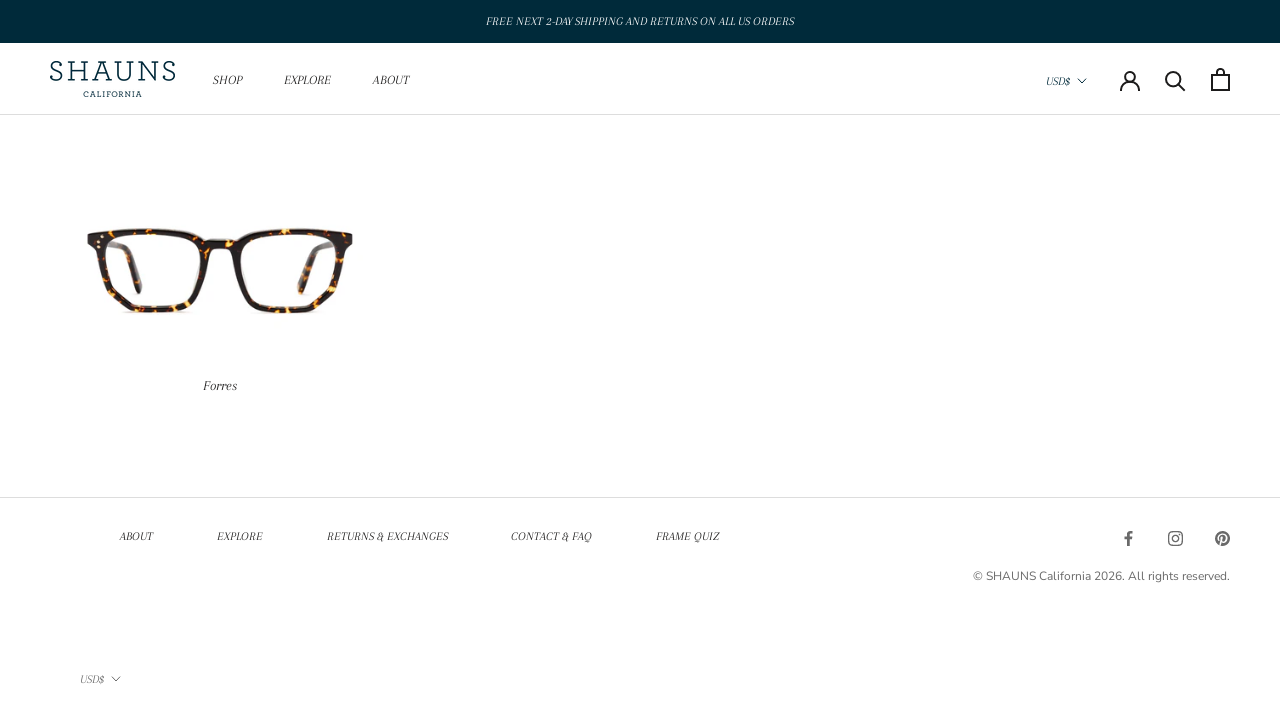

--- FILE ---
content_type: text/javascript
request_url: https://shaunscalifornia.com/cdn/shop/t/20/assets/jquery_lite.js?v=83872617141658216361658400920
body_size: 4981
content:
function Jquery(selector){this[_toArray]=function(collection){const length=collection.length,result=new Array(length);for(let i=0;i<length;i++)result[i]=collection[i];return result},this[_querySelector]=function(selector2,context){if(/^[.#]?[\w-]*$/.test(selector2)){if(selector2[0]==="#"){const element=(context.getElementById?context:document).getElementById(selector2.slice(1));return element?[element]:[]}return selector2[0]==="."?context.getElementsByClassName(selector2.slice(1)):context.getElementsByTagName(selector2)}return context.querySelectorAll(selector2)},this[_timeout]=null;function createDocument(html){if(/^<(\w+)\s*\/?>(?:<\/\1>|)$/.test(html))return[document.createElement(RegExp.$1)];const elements=[],container=document.createElement("div"),children=container.childNodes;container.innerHTML=html;for(let i=0,l=children.length;i<l;i++)elements.push(children[i]);return elements}function _selector(selector2,context){if(typeof selector2=="function")return $(document).ready(selector2);context=context||document;let collection,extSelector,indexSelectors=[new RegExp(":eq+\\(\\d+\\)"),new RegExp(":gt+\\(\\d+\\)"),new RegExp(":lt+\\(\\d+\\)"),new RegExp(":even"),new RegExp(":odd"),new RegExp(":first"),new RegExp(":last")];if(!selector2)collection=document.querySelectorAll(null);else{if(selector2 instanceof Jquery)return selector2.el;if(typeof selector2!="string")collection=selector2.nodeType||selector2===window?[selector2]:selector2;else if(/^\s*<(\w+|!)[^>]*>/.test(selector2))collection=createDocument(selector2);else{let target_index;if(indexSelectors.map(function(value,index){value.test(selector2)&&(target_index=index,extSelector=value.exec(selector2),selector2=selector2.split(extSelector)[0])}),context=typeof context=="string"?document.querySelector(context):context.length?context[0]:context,/^[.#]?[\w-]*$/.test(selector2))if(selector2[0]==="#"){const element=(context.getElementById?context:document).getElementById(selector2.slice(1));return element?[element]:[]}else selector2[0]==="."?collection=context.getElementsByClassName(selector2.slice(1)):collection=context.getElementsByTagName(selector2);else collection=context.querySelectorAll(selector2);if(extSelector){let new_collection=[];extSelector=parseInt(extSelector[0].replace(/^\D+/g,""));const length=collection.length,result=new Array(length);for(let i=0;i<length;i++)result[i]=collection[i];result.forEach(function(value,index){(target_index===0&&index===extSelector||target_index===1&&extSelector<=index||target_index===2&&extSelector>=index||target_index===3&&index%2===0||target_index===4&&index%2===1||target_index===5&&index===0||target_index===6&&index===this[_toArray](collection).length-1)&&new_collection.push(value)}),collection=new_collection}}}return collection}this.el=_selector(selector)}const $=function(selector){return new Jquery(selector)},_toArray=Symbol("toArray"),_querySelector=Symbol("querySelector"),_timeout=Symbol("timeout"),getHandlers=function(element){return element.bind_events||(element.bind_events=unusedKeys.length===0?++handler_id:unusedKeys.pop()),handlers[element.bind_events]||(handlers[element.bind_events]=[])},clearHandlers=function(element){handlers[element.bind_events]&&(handlers[element.bind_events]=null,element.bind_events=null,unusedKeys.push(element.bind_events))},getSideNav=function(element){element.sidenav||(element.sidenav=unusedKeys.length===0?++sideNav_id:unusedKeys.pop());const key=element.sidenav;return sideNav[key]||(sideNav[key]=[])};let sideNav_id=1,sideNav={},handler_id=1,handlers={},unusedKeys=[];Jquery.prototype={constructor:Jquery,ready:function(handler){return/complete|loaded|interactive/.test(document.readyState)&&document.body?handler():(document.addEventListener("DOMContentLoaded",handler,!1),document.getElementsByTagName("html")[0].style.visibility="visible"),this},find:function(selector){let nodes=[];const that=this;return this[_toArray](this.el).forEach(function(value){that[_toArray](that[_querySelector](selector,value)).forEach(function(child){nodes.indexOf(child)===-1&&nodes.push(child)})}),$(nodes)},map:function(callback){this[_toArray](this.el).map(callback)},forEach:function(callback){this[_toArray](this.el).forEach(callback)},filter:function(callback){return $(this[_toArray](this.el).filter(callback))},each:function(callback){this[_toArray](this.el).forEach(callback)},some:function(callback){return this[_toArray](this.el).some(callback)},pop:function(){return $(this[_toArray](this.el).pop())},shift:function(){return $(this[_toArray](this.el).shift())},push:function(element){const that=this;let arr=this[_toArray](that.el);if(element instanceof Jquery)return this[_toArray](element.el).forEach(function(value){arr.push(value)}),$(arr);if(element instanceof Node)return arr.push(element),$(arr);console.error("Element must be instance of Jquery object or HTML node element!.")},reverse:function(){return $(this[_toArray](this.el).reverse())},index:function(){let element=this[_toArray](this.el)[0];if(!element)return-1;for(var currentElement=element,index=0;currentElement.previousElementSibling;)index++,currentElement=currentElement.previousElementSibling;return index},addClass:function(className){return this[_toArray](this.el).forEach(function(value){value.className.split(" ").indexOf(className)===-1&&(value.className+=" "+className)}),this},hasClass:function(className){return this[_toArray](this.el).some(function(value){return value.className.split(" ").indexOf(className)>-1})},removeClass:function(className){return this[_toArray](this.el).forEach(function(value){value.className.split(" ").indexOf(className)>-1&&(value.className=value.className.replace(new RegExp("(?:^|\\s+)"+className+"(?:\\s+|$)","g")," "))}),this},toggleClass:function(className){return this[_toArray](this.el).forEach(function(value){value.className.split(" ").indexOf(className)>-1?value.className=value.className.replace(new RegExp("(?:^|\\s+)"+className+"(?:\\s+|$)","g"),""):value.className=value.className?[value.className,className].join(" "):className}),this},val:function(val){return val?(this[_toArray](this.el).forEach(function(value){value.value=val}),this):this.el[0].value},prop:function(prop,val){if(val)return this[_toArray](this.el).forEach(function(value){value[prop]=val}),this;if(this.el[0])return this.el[0][prop]},html:function(html){return html?(this[_toArray](this.el).forEach(function(value){value.innerHTML=html}),this):this[_toArray](this.el)[0].innerHTML},attr:function(attr,val){return val?(this[_toArray](this.el).forEach(function(value){value.setAttribute(attr,val)}),this):this.el[0].getAttribute(attr)},data:function(key,val){return key?val?(this[_toArray](this.el).forEach(function(value){value.dataset[key]=val}),this):this.el[0].dataset[key]:this.el[0].dataset},text:function(text){return text?(this[_toArray](this.el).forEach(function(value){value.textContent=text}),this):this.el[0].textContent},removeAttr:function(attr){return this[_toArray](this.el).forEach(function(value){value.removeAttribute(attr)}),this},css:function(key,value){let prop,val;const that=this;let styleProps=[];if(typeof key=="string"){if(typeof value>"u")return window.getComputedStyle(that[_toArray](that.el)[0]).getPropertyValue(key);styleProps={},styleProps[key]=value}else if(typeof key=="object"){styleProps=key;for(prop in styleProps)val=styleProps[prop],delete styleProps[prop],styleProps[prop.replace(/-([\da-z])/gi,function(matches,letter){return letter.toUpperCase()})]=val}for(prop in styleProps)that[_toArray](that.el).forEach(function(value2){try{window.getComputedStyle(that[_toArray](that.el)[0]).setProperty(prop,value2)}catch{value2.style[prop]=styleProps[prop]}});return this},offset:function(){return{width:parseFloat(this[_toArray](this.el)[0].offsetWidth),height:parseFloat(this[_toArray](this.el)[0].offsetHeight),left:parseFloat(this[_toArray](this.el)[0].offsetLeft),top:parseFloat(this[_toArray](this.el)[0].offsetTop)}},append:function(element){const that=this;return that[_toArray](that.el).forEach(function(value){value instanceof Node&&(typeof element=="string"?value.insertAdjacentHTML("beforeend",element):element instanceof Node?value.appendChild(element):(element instanceof NodeList?that[_toArray](element):element).forEach(function(value2){value.appendChild(value2)}))}),this},appendTo:function(element){return $(element).append(this.el),this},after:function(element){const that=this;return this[_toArray](this.el).forEach(function(value){value instanceof Node&&(typeof element=="string"?value.insertAdjacentHTML("afterend",element):element instanceof Node?value.parentNode.insertBefore(element,value.nextSibling):(element instanceof NodeList?that[_toArray](element):element).forEach(function(value2){value.parentNode.insertBefore(value2,value.nextSibling)}))}),this},before:function(element){const that=this;return this[_toArray](this.el).forEach(function(value){value instanceof Node&&(typeof element=="string"?value.insertAdjacentHTML("beforebegin",element):element instanceof Node?value.parentNode.insertBefore(element,value):(element instanceof NodeList?that[_toArray](element):element).forEach(function(value2){value.parentNode.insertBefore(value2,value)}))}),this},prepend:function(element){const that=this;return this[_toArray](this.el).forEach(function(value){value instanceof Node&&(typeof element=="string"?value.insertAdjacentHTML("afterbegin",element):element instanceof Node?value.insertBefore(element,value.firstChild):(element instanceof NodeList?that[_toArray](element):element).forEach(function(value2){value.insertBefore(value2,value.firstChild)}))}),this},clone:function(){let clones=[];return this[_toArray](this.el).forEach(function(value){clones.push(value.cloneNode(!0))}),$(clones)},empty:function(){return this[_toArray](this.el).forEach(function(value){value.innerHTML=""}),this},remove:function(){for(let i=0;i<this.el.length;i++)this.el[i].remove();return this},on:function(eventNames,handler,once){const that=this;let parts,namespace;return eventNames.split(" ").forEach(function(eventName){parts=eventName.split("."),eventName=parts[0]||null,namespace=parts[1]||null,that[_toArray](that.el).forEach(function(element){if(once){const listener=handler;handler=function(event){listener.call(element,event),that.off(eventNames,handler)}}element.addEventListener(eventName,handler,!1),getHandlers(element).push({eventName,handler,namespace})})}),this},off:function(eventNames,handler){const that=this;let parts,namespace,handlers2;return eventNames.split(" ").forEach(function(eventName){parts=eventName.split("."),eventName=parts[0]||null,namespace=parts[1]||null,that[_toArray](that.el).forEach(function(element){handlers2=getHandlers(element),handlers2.filter(function(item){return(!eventName||item.eventName===eventName)&&(!namespace||item.namespace===namespace)&&(!handler||item.handler===handler)}).forEach(function(item){element.removeEventListener(item.eventName,item.handler,!1),handlers2.splice(handlers2.indexOf(item),1)}),(!eventName&&!namespace&&!handler||handlers2.length===0)&&clearHandlers(element)})}),this},unbind:function(eventNames,handler){this.off(eventNames,handler)},one:function(eventNames,handler){this.on(eventNames,handler,1)},trigger:function(eventNames,options){let event;const that=this;return eventNames.split(" ").forEach(function(eventName){window.CustomEvent?event=new CustomEvent(eventName,options):(event=document.createEvent("CustomEvent"),event.initCustomEvent(eventName,!0,!0,options)),that[_toArray](that.el).forEach(function(element){element.dispatchEvent(event)})}),this},hover:function(onMouseOver,onMouseOut){return this.on("mouseover",onMouseOver),this.on("mouseout",onMouseOut),this},submit:function(handler){return this.on("submit",handler)},reset:function(){return this[_toArray](this.el).forEach(function(val){val.tagName==="FORM"&&val.reset()}),this},children:function(selector){const that=this;let children=[],BreakException={};return this[_toArray](this.el).forEach(function(value){value.querySelectorAll("*").forEach(function(value2){if(selector)try{that[_toArray]($(selector).el).forEach(function(value3){if(value3.isEqualNode(value2))throw children.push(value2.cloneNode(!0)),BreakException})}catch(e){if(e!==BreakException)throw e}else children.push(value2.cloneNode(!0))})}),$(children)},parents:function(selector){const that=this;let parents=[],BreakException={};return this[_toArray](this.el).forEach(function(value){for(value=value.parentNode;value;){if(selector)try{that[_toArray]($(selector).el).forEach(function(value2){if(!parents.includes(value)&&!["HTML","#document","BODY"].includes(value.nodeName)&&value2.isEqualNode(value))throw parents.push(value),BreakException})}catch(e){if(e!==BreakException)throw e}else!parents.includes(value)&&!["HTML","#document","BODY"].includes(value.nodeName)&&parents.push(value);value=value.parentNode}}),$(parents)},siblings:function(selector){const that=this;let siblings=[],BreakException={};return this[_toArray](this.parent().children().el).forEach(function(value){if(selector)try{that[_toArray]($(selector).el).forEach(function(value2){if(!siblings.includes(value)&&!["HTML","#document","BODY"].includes(value.nodeName)&&value2.isEqualNode(value))throw siblings.push(value),BreakException})}catch(e){if(e!==BreakException)throw e}else!siblings.includes(value)&&!["HTML","#document","BODY"].includes(value.nodeName)&&siblings.push(value)}),$(siblings)},parent:function(selector){const that=this;let parent=[],BreakException={};return this[_toArray](this.el).forEach(function(value){if(value=value.parentNode,selector)try{that[_toArray]($(selector).el).forEach(function(value2){if(!parent.includes(value)&&!["HTML","#document","BODY"].includes(value.nodeName)&&value2.isEqualNode(value))throw parent.push(value),BreakException})}catch(e){if(e!==BreakException)throw e}else!parent.includes(value)&&!["HTML","#document","BODY"].includes(value.nodeName)&&parent.push(value)}),$(parent)},closest:function(selector){function _closest(el,selector2){let matchesFn;["matches","webkitMatchesSelector","mozMatchesSelector","msMatchesSelector","oMatchesSelector"].some(function(fn){return typeof document.body[fn]=="function"?(matchesFn=fn,!0):!1});let parent;for(;el;){if(parent=el.parentElement,parent&&parent[matchesFn](selector2))return parent;el=parent}return null}selector=selector||"";let closest=[];return this[_toArray](this.el).forEach(function(value){_closest(value,selector)&&closest.push(_closest(value,selector))}),$(closest)},serialize:function(){let form=this[_toArray](this.el)[0];if(!form||form.nodeName!=="FORM"){console.error("serialize only used for form elements!");return}let i,j,q=[];for(i=form.elements.length-1;i>=0;i=i-1)if(form.elements[i].name!=="")switch(form.elements[i].nodeName){case"INPUT":switch(form.elements[i].type){case"text":case"tel":case"email":case"hidden":case"password":case"button":case"reset":case"submit":q.push(form.elements[i].name+"="+encodeURIComponent(form.elements[i].value));break;case"checkbox":case"radio":form.elements[i].checked&&q.push(form.elements[i].name+"="+encodeURIComponent(form.elements[i].value));break}break;case"file":break;case"TEXTAREA":q.push(form.elements[i].name+"="+encodeURIComponent(form.elements[i].value));break;case"SELECT":switch(form.elements[i].type){case"select-one":q.push(form.elements[i].name+"="+encodeURIComponent(form.elements[i].value));break;case"select-multiple":for(j=form.elements[i].options.length-1;j>=0;j=j-1)form.elements[i].options[j].selected&&q.push(form.elements[i].name+"="+encodeURIComponent(form.elements[i].options[j].value));break}break;case"BUTTON":switch(form.elements[i].type){case"reset":case"submit":case"button":q.push(form.elements[i].name+"="+encodeURIComponent(form.elements[i].value));break}break}return q.join("&")},fadeIn:function(time,callback){time=time?time/10:50,this[_toArray](this.el).forEach(function(el){el.style.opacity=0,el.style.visibility="visible",function fade(){let val=parseFloat(el.style.opacity);if(!((val+=.01)>1))el.style.opacity=val,setTimeout(function(){fade()},time);else return typeof callback=="function"&&callback(el),this}()})},fadeOut:function(time,callback){time=time?time/10:50,this[_toArray](this.el).forEach(function(el){el.style.opacity=1,function fade(){if((el.style.opacity-=.01)<0)return el.style.visibility="hidden",typeof callback=="function"&&callback(el),this;setTimeout(function(){fade()},time)}()})},show:function(time,direction){return time=time||0,this[_toArray](this.el).forEach(function(el){el.style.visibility="visible",el.style.position="relative",el.style.display="block",el.style.transition="all "+time+"s linear",direction==="left"?el.style.left=$(el).attr("old"):direction==="top"&&(el.style.top=$(el).attr("old")),clearInterval(this[_timeout]),this[_timeout]=setInterval(function(){clearInterval(this[_timeout]),$(el).removeAttr("old"),$(el).removeClass("hidden"),el.style.transition=""},(time+.2)*1e3)}),this},hide:function(time,direction){time=time||0,this[_toArray](this.el).forEach(function(el){el.style.position="relative",el.style.transition="all "+time+"s linear";let pos={left:el.parentNode.getBoundingClientRect().left-el.getBoundingClientRect().left,top:el.parentNode.getBoundingClientRect().top-el.getBoundingClientRect().top,height:el.parentNode.getBoundingClientRect().top+el.getBoundingClientRect().height,width:el.parentNode.getBoundingClientRect().left+el.getBoundingClientRect().width};direction==="left"?(el.style.left=pos.left+"px",$(el).attr("old",pos.left+"px"),el.style.left="-"+pos.width+"px"):direction==="top"&&(el.style.top=pos.top+"px",$(el).attr("old",pos.top+"px"),el.style.top="-"+pos.height+"px"),el.className.split(" ").indexOf("hidden")<0&&(el.className+=" hidden"),clearInterval(this[_timeout]),this[_timeout]=setInterval(function(){clearInterval(this[_timeout]),el.style.visibility="hidden",el.style.transition=""},(time+.2)*1e3)})},toggle:function(time,direction){time=time||0,this[_toArray](this.el).forEach(function(el){direction==="left"?el.style.left=el.parentNode.getBoundingClientRect().left-el.getBoundingClientRect().left+"px":direction==="top"&&(el.style.top=el.parentNode.getBoundingClientRect().top-el.getBoundingClientRect().top+"px"),$(el).hasClass("hidden")?$(el).show(time,direction):$(el).hide(time,direction)})},modal:function(action){return action&&this[_toArray](this.el).forEach(function(el){action.toLowerCase()==="open"&&(el.style.visibility="visible"),action.toLowerCase()==="close"&&(el.style.visibility="hidden")}),this},sideNav:function(options){const that=this,onFocusOut=function(ev){!$(ev.target).parents(options.target).el.length&&!$(ev.target).is(that)&&$(that.el).sideNav("close")},onTransitionEnd=function(ev){$(this).attr("data-sideNavOpen")==="false"&&options.onClose&&options.onClose($(options.target+":eq(0)"))};if(typeof options=="object"){options.open=!1,options.time=options.time?options.time:0,options.menuWidth=options.menuWidth?options.menuWidth:250;let pos={position:"fixed",height:"100vh",width:options.menuWidth+"px",transition:"all "+options.time+"s ease-out"};pos.left=0,pos.top=0,pos.zIndex=1e3,pos.display="",pos.visibility="visible",options.edge=options.edge&&options.edge.toLowerCase()==="right"?"right":"left",options.edge.toLowerCase()==="left"?pos.transform="translateX(-100%)":options.edge.toLowerCase()==="right"&&(pos.right=0,pos.left="auto",pos.transform="translateX(100%)",document.getElementsByTagName("body")[0].style.overflowX="hidden"),$(options.target).css(pos),options.closeOnClick||$(options.target).on("click mousedown",function(ev){["LI","IMG"].indexOf(ev.target.tagName)>-1&&$(that.el).sideNav("close")}),that[_toArray](that.el).forEach(function(element){getSideNav(element).push(options),element.sideNavHandler=function(){$(element).sideNav("toggle")},$(element).on("click",element.sideNavHandler)}),$(options.target).on("transitionend",onTransitionEnd)}else{let action=options;$(document).unbind("mousedown",onFocusOut),that[_toArray](that.el).forEach(function(element){options=getSideNav(element)[0],options&&(action.toLowerCase()==="toggle"&&(action=options.open?"close":"open"),action.toLowerCase()==="destroy"?($(element).off("click",element.sideNavHandler),$(document).off("mousedown",onFocusOut),$(document).off("transitionend",onTransitionEnd),sideNav[element.sidenav]=null,element.sidenav=null,element.sideNavHandler=null):action.toLowerCase()==="open"?(["left","right"].indexOf(options.edge)>-1&&$(options.target).css({transform:"translateX(0%)"}),options.onOpen&&options.onOpen($(options.target+":eq(0)")),options.open=!0,getSideNav(element)[0]=options,$(options.target).attr("data-sideNavOpen","true"),$(document).on("mousedown",onFocusOut)):action.toLowerCase()==="close"&&(options.edge==="left"?$(options.target).css({transform:"translateX(-100%)"}):options.edge==="right"&&$(options.target).css({transform:"translateX(100%)"}),options.open=!1,getSideNav(element)[0]=options,$(options.target).attr("data-sideNavOpen","false")))})}return this},is:function(selector){const that=this;if(typeof selector=="function")that[_toArray](that.el).forEach(function(el,i){selector(el,i)});else if(selector instanceof Node){let same=!1;return that[_toArray](that.el).some(function(el,i){selector.isSameNode(el)&&(same=!0)}),same}else if(selector instanceof Jquery){let same=!1;return that[_toArray](selector.el).some(function(el1,i){that[_toArray](that.el).some(function(el2,i2){el1.isSameNode(el2)&&(same=!0)})}),same}else return that[_toArray](that.el).some(function(el,i){if(/^[.#]?[\w-]*$/.test(selector)){if(selector[0]==="#"){const element=document.getElementById(selector.slice(1));return el.isSameNode(element)}if(selector[0]==="."){const elements=document.getElementsByClassName(selector.slice(1));return $.inArray(el,that[_toArray](elements))}return el.tagName.toLowerCase()===selector.toLowerCase()}})}},$.toast=function(message,backgroundColor,color,count,edge){if(typeof backgroundColor=="object")tesodev_toast.show(message,backgroundColor);else{let options={};options.backgroundColor=backgroundColor,options.color=color,options.count=count,options.edge=edge,tesodev_toast.show(message,options)}},$.ajax=function(options){function getQueryString(object){return Object.keys(object).reduce(function(acc,item){return(acc?acc+"&":"")+encodeURIComponent(item)+"="+encodeURIComponent(object[item])},"")}function ready(promisetypes2,xhr2){return function handleReady(){xhr2.readyState===xhr2.DONE&&(xhr2.removeEventListener("readystatechange",handleReady,!1),promisetypes2.always.apply(promisetypes2,parseResponse(xhr2)),xhr2.status>=200&&xhr2.status<300?(options.success&&options.success(parseResponse(xhr2)[0]),promisetypes2.then.apply(promisetypes2,parseResponse(xhr2))):(options.error&&options.error(parseResponse(xhr2)[0]),promisetypes2.catch.apply(promisetypes2,parseResponse(xhr2))))}}function parseResponse(xhr2){let result;try{result=JSON.parse(xhr2.responseText)}catch{result=xhr2.responseText}return[result,xhr2]}function hasContentType(headers2){return Object.keys(headers2).some(function(name){return name.toLowerCase()==="content-type"})}let url=options.url,type=options.type,data=options.data,headers=options.headers,promisetypes=["then","catch","always"].reduce(function(promise,type2){return promise[type2]=function(callback){return promise[type2]=callback,promise},promise},{}),xhr=new XMLHttpRequest;return xhr.open(type,url,!0),xhr.withCredentials=options.hasOwnProperty("withCredentials"),headers=headers||{},hasContentType(headers)||(headers["Content-Type"]="application/x-www-form-urlencoded"),Object.keys(headers).forEach(function(name){headers[name]&&xhr.setRequestHeader(name,headers[name])}),xhr.addEventListener("readystatechange",ready(promisetypes,xhr),!1),xhr.send(typeof data=="object"?getQueryString(data):data),promisetypes.abort=function(){return xhr.abort()},promisetypes},$.modal=function(){let modals=document.getElementsByClassName("modal");for(let i=0;i<modals.length;i++)modals[i].onclick=function(e){e.target.className.split(" ").indexOf("modal")>-1&&$(e.target).fadeOut(10)}},$.tabs=function(callback){let tabTitles=document.getElementsByClassName("tab-title");for(let i=0;i<tabTitles.length;i++){let v=tabTitles[i],tagA=$(tabTitles[i]).find("a");for(let j=0;j<tagA.el.length;j++){let el=tagA.el[j];el.index=j,document.getElementById(v.getAttribute("target")).querySelector(".active").style.display="block",el.onclick=function(e){if(e.target.className.split(" ").indexOf("tab-title-active")<0){let a=document.getElementById(v.getAttribute("target"));for(let k=0;k<v.getElementsByTagName("a").length;k++)v.getElementsByTagName("a")[k].className=v.getElementsByTagName("a")[k].className.replace("tab-title-active","");for(let l=0;l<a.querySelectorAll("div.tab-data").length;l++)a.querySelectorAll("div.tab-data")[l].style.display="none";let b=a.querySelector("#"+e.target.getAttribute("href").substr(1));b.style.display="block",e.target.className+="tab-title-active",callback(e.target,e.target.index)}}}}return this},$.inArray=function(value,array){for(let i=0;i<array.length;i++)if(array[i]===value)return!0;return!1};
//# sourceMappingURL=/cdn/shop/t/20/assets/jquery_lite.js.map?v=83872617141658216361658400920
